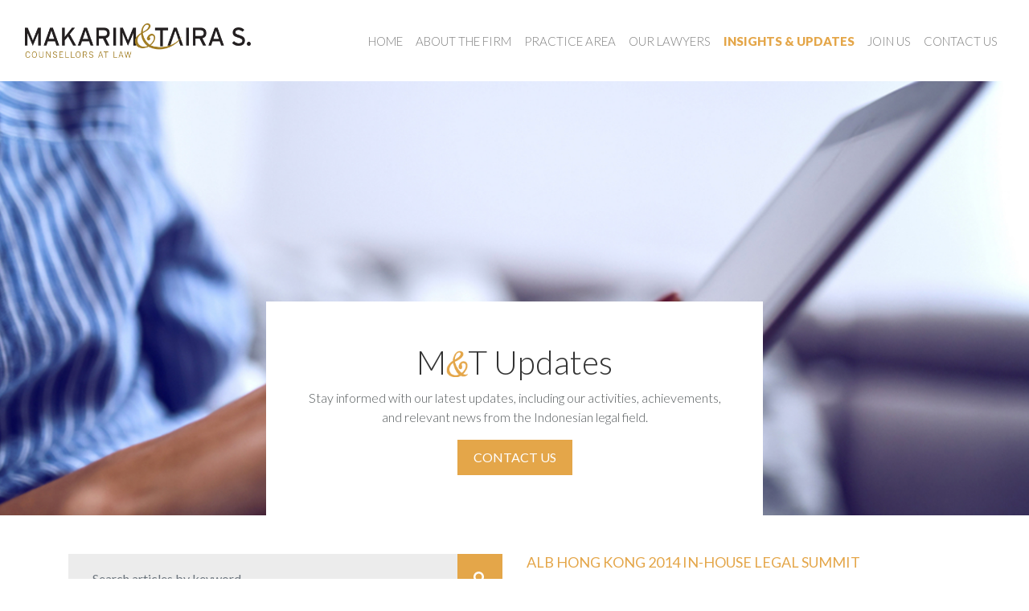

--- FILE ---
content_type: text/html; charset=UTF-8
request_url: https://www.makarim.com/news/press?page=56
body_size: 7773
content:
<!doctype html>
<html lang="en">
<head>
    <meta charset="utf-8">
    <meta name="viewport" content="width=device-width, initial-scale=1, shrink-to-fit=no">
    <meta name="description" content="">
    <meta name="author" content="">
    <meta name="csrf-token" content="GIBQuB5EpaVVbfsh1meVec1B5VuFAwGm80Ow89O5">
    <link rel="icon" href="https://www.makarim.com/favicon.ico">
    
    <meta name="title" content="Makarim & Taira S:">
    <meta name="description" content="Makarim & Taira's Law and firm">
    <meta name="keyword" content="">
    <meta name="google-site-verification" content="KAxoJoMtQzVZ646NNShUx7qa5yz-r0UhceeNUFdVCjY" />

    <title>Makarim &amp; Taira S</title>
    
    <link rel="canonical" href="https://getbootstrap.com/docs/4.0/examples/starter-template/">
    <link rel="stylesheet" href="https://cdnjs.cloudflare.com/ajax/libs/twitter-bootstrap/4.5.0/css/bootstrap.min.css" integrity="sha512-rO2SXEKBSICa/AfyhEK5ZqWFCOok1rcgPYfGOqtX35OyiraBg6Xa4NnBJwXgpIRoXeWjcAmcQniMhp22htDc6g==" crossorigin="anonymous" />
    <link rel="stylesheet" href="https://cdnjs.cloudflare.com/ajax/libs/font-awesome/5.14.0/css/all.min.css" integrity="sha512-1PKOgIY59xJ8Co8+NE6FZ+LOAZKjy+KY8iq0G4B3CyeY6wYHN3yt9PW0XpSriVlkMXe40PTKnXrLnZ9+fkDaog==" crossorigin="anonymous" />
    <link rel="stylesheet" href="https://cdnjs.cloudflare.com/ajax/libs/Swiper/5.4.5/css/swiper.min.css" integrity="sha512-uCQmAoax6aJTxC03VlH0uCEtE0iLi83TW1Qh6VezEZ5Y17rTrIE+8irz4H4ehM7Fbfbm8rb30OkxVkuwhXxrRg==" crossorigin="anonymous" />
    
    <link rel="stylesheet" href="https://www.makarim.com/assets/css/style.min.css" />
    
    <!-- kalau mau ilangin popup
  
kalau mau ilangin popup -->

    <script src="https://www.drewnetworkasia.com/dist/touchpoint.min.js" async></script>
    
    <!-- Global site tag (gtag.js) - Google Analytics -->
    <script async src="https://www.googletagmanager.com/gtag/js?id=UA-41089465-1"></script>
    <script>
    window.dataLayer = window.dataLayer || [];
    function gtag(){dataLayer.push(arguments);}
    gtag('js', new Date());

    gtag('config', 'UA-41089465-1');
    </script>  <!-- /footer -->
</head>

<body>


    <nav class="navbar navbar-light navbar-expand-lg">
    <div class="container-fluid pt-3 pb-3">
        
        <a class="navbar-brand" href="https://www.makarim.com"><img src="/img/17adc96a-fe44-4eca-85a7-3c51eea71948/makarim-logo.png?fm=jpg&amp;q=80&amp;fit=max&amp;crop=1020%2C156%2C0%2C0" alt="Makarim"></a>
        <button class="navbar-toggler" type="button" data-toggle="collapse" data-target="#navbar-default" aria-controls="navbar-default" aria-expanded="false" aria-label="Toggle navigation">
            <span class="navbar-toggler-icon"></span>
        </button>
        
        <div class="collapse navbar-collapse" id="navbar-default">
            <ul class="navbar-nav ml-auto">
                <li class="nav-item ">
                    <a class="nav-link" href="https://www.makarim.com">Home</a>
                </li>
                <li class="nav-item  dropdown">
                    <a class="nav-link dropdown-toggle" href="#" id="dropdown01" data-toggle="dropdown" aria-haspopup="true" aria-expanded="false">About the Firm</a>
                    <div class="dropdown-menu" aria-labelledby="dropdown01">
                        <a class="dropdown-item" href="https://www.makarim.com/profile">Our Story</a>
                        <a class="dropdown-item" href="https://www.makarim.com/csr">Our Social Work</a>
                        <a class="dropdown-item" href="https://www.makarim.com/life-at-mt">Life at M&amp;T</a>
                    </div>
                </li>
                <li class="nav-item ">
                    <a class="nav-link" href="https://www.makarim.com/practice-areas">Practice Area</a>
                </li>
                <li class="nav-item ">
                    <a class="nav-link" href="https://www.makarim.com/lawyers">Our Lawyers</a>
                </li>
                <li class="nav-item active dropdown">
                    <a class="nav-link dropdown-toggle" href="#" id="dropdown01" data-toggle="dropdown" aria-haspopup="true" aria-expanded="false">Insights &amp; Updates</a>
                    <div class="dropdown-menu" aria-labelledby="dropdown01">
                        <a class="dropdown-item" href="https://www.makarim.com/news/publication">Our Publications</a>
                        <a class="dropdown-item" href="https://www.makarim.com/news/press">M&amp;T Updates</a>
                    </div>
                </li>
                <li class="nav-item ">
                    <a class="nav-link" href="https://www.makarim.com/careers">Join Us</a>
                </li>
                <li class="nav-item ">
                    <a class="nav-link" href="https://www.makarim.com/contact-us">Contact Us</a>
                </li>
            </ul>
        </div>
    </div>
</nav>
    
    <main role="main">
        
        
        
<section class="hero-banner__carousel">
    <div class="hero-banner__carousel-item" style="background-image: url(/img/82ff0fb6-4115-430f-ba75-4bb3732d1f12/ourpublication-header.jpg?fm=jpg&amp;q=80&amp;fit=max&amp;crop=2879%2C1112%2C0%2C0)">
    <div class="container-lg h-100">
                    <div class="d-flex justify-content-center h-100">
                    <img src="/img/82ff0fb6-4115-430f-ba75-4bb3732d1f12/ourpublication-header.jpg?fm=jpg&amp;q=80&amp;fit=max&amp;crop=2879%2C1112%2C0%2C0" class="d-block d-md-none img-fluid">
            <div class="col-md-7 d-flex flex-column-reverse">
                <div class="hero-banner__content-box text-center">
                    <h3>M<span class="dan">&</span>T Updates</h3>
                    <p>Stay informed with our latest updates, including our activities, achievements, and relevant news from the Indonesian legal field.</p>
                                            <a href="/contact-us"
                            class="btn btn-gold btn-flat">CONTACT US</a>
                                    </div>
            </div>
        </div>
    </div>
    
</div>
</section>

<section class="news py-5">
    <div class="container-lg">
        <div class="row">

            <div class="col-md-6">
                <div class="news-tool">
    <form method="GET" action="https://www.makarim.com/news/press" accept-charset="UTF-8">
        <div class="input-group news-tool__search mb-4">
            <input name="q" type="text" class="form-control" placeholder="Search articles by keyword" aria-label="Example text with button addon" aria-describedby="button-addon1" value="">
            <div class="input-group-append">
                <button class="btn" type="submit" id="button-addon2"><i class="fas fa-search"></i></button>
            </div>
        </div>

        <div class="news-tool-card mb-4">
            <div class="news-tool-card__head">
                <h3>FILTER</h3>
            </div>
            <div class="news-tool-card__body">
                <div class="row">
                                        <div class="col-6">
                        <div>
    <input class="styled-checkbox" id="practice-5" type="checkbox" name="p[]" value="5" >
    <label for="practice-5">Banking &amp; Finance</label>
</div>                    </div>
                                        <div class="col-6">
                        <div>
    <input class="styled-checkbox" id="practice-6" type="checkbox" name="p[]" value="6" >
    <label for="practice-6">Capital Markets</label>
</div>                    </div>
                                        <div class="col-6">
                        <div>
    <input class="styled-checkbox" id="practice-7" type="checkbox" name="p[]" value="7" >
    <label for="practice-7">Antitrust &amp; Competition</label>
</div>                    </div>
                                        <div class="col-6">
                        <div>
    <input class="styled-checkbox" id="practice-8" type="checkbox" name="p[]" value="8" >
    <label for="practice-8">Construction</label>
</div>                    </div>
                                        <div class="col-6">
                        <div>
    <input class="styled-checkbox" id="practice-9" type="checkbox" name="p[]" value="9" >
    <label for="practice-9">Employment</label>
</div>                    </div>
                                        <div class="col-6">
                        <div>
    <input class="styled-checkbox" id="practice-10" type="checkbox" name="p[]" value="10" >
    <label for="practice-10">Foreign Investment, General Corporate Practice</label>
</div>                    </div>
                                        <div class="col-6">
                        <div>
    <input class="styled-checkbox" id="practice-11" type="checkbox" name="p[]" value="11" >
    <label for="practice-11">Franchising &amp; Licensing</label>
</div>                    </div>
                                        <div class="col-6">
                        <div>
    <input class="styled-checkbox" id="practice-14" type="checkbox" name="p[]" value="14" >
    <label for="practice-14">Insolvency &amp; Restructuring</label>
</div>                    </div>
                                        <div class="col-6">
                        <div>
    <input class="styled-checkbox" id="practice-15" type="checkbox" name="p[]" value="15" >
    <label for="practice-15">Litigation, Arbitration &amp; Dispute Resolution</label>
</div>                    </div>
                                        <div class="col-6">
                        <div>
    <input class="styled-checkbox" id="practice-17" type="checkbox" name="p[]" value="17" >
    <label for="practice-17">Mergers &amp; Acquisitions</label>
</div>                    </div>
                                        <div class="col-6">
                        <div>
    <input class="styled-checkbox" id="practice-18" type="checkbox" name="p[]" value="18" >
    <label for="practice-18">Projects &amp; Energy</label>
</div>                    </div>
                                        <div class="col-6">
                        <div>
    <input class="styled-checkbox" id="practice-19" type="checkbox" name="p[]" value="19" >
    <label for="practice-19">Real Estate</label>
</div>                    </div>
                                        <div class="col-6">
                        <div>
    <input class="styled-checkbox" id="practice-21" type="checkbox" name="p[]" value="21" >
    <label for="practice-21">Intellectual Property Rights</label>
</div>                    </div>
                                    </div>
            </div>
        </div>

                <div class="news-tool-card mb-4">
            <div class="news-tool-card__head">
                <h3>TAGS</h3>
            </div>
            <div class="news-tool-card__body">
                                    <div class="tag-item">
    <input class="tag-button" id="tag-indonesia" type="checkbox" name="t[]" value="indonesia" >
    <label for="tag-indonesia">Indonesia</label>
</div>                                    <div class="tag-item">
    <input class="tag-button" id="tag-constitutional-court" type="checkbox" name="t[]" value="constitutional-court" >
    <label for="tag-constitutional-court">Constitutional Court</label>
</div>                                    <div class="tag-item">
    <input class="tag-button" id="tag-personal-data-protection" type="checkbox" name="t[]" value="personal-data-protection" >
    <label for="tag-personal-data-protection">Personal Data Protection</label>
</div>                                    <div class="tag-item">
    <input class="tag-button" id="tag-cybersecurity" type="checkbox" name="t[]" value="cybersecurity" >
    <label for="tag-cybersecurity">Cybersecurity</label>
</div>                                    <div class="tag-item">
    <input class="tag-button" id="tag-ojk" type="checkbox" name="t[]" value="ojk" >
    <label for="tag-ojk">OJK</label>
</div>                                    <div class="tag-item">
    <input class="tag-button" id="tag-data" type="checkbox" name="t[]" value="data" >
    <label for="tag-data">Data</label>
</div>                                    <div class="tag-item">
    <input class="tag-button" id="tag-new-partner" type="checkbox" name="t[]" value="new-partner" >
    <label for="tag-new-partner">New Partner</label>
</div>                                    <div class="tag-item">
    <input class="tag-button" id="tag-gaming-industry" type="checkbox" name="t[]" value="gaming-industry" >
    <label for="tag-gaming-industry">Gaming Industry</label>
</div>                                    <div class="tag-item">
    <input class="tag-button" id="tag-new-ojk-regulation" type="checkbox" name="t[]" value="new-ojk-regulation" >
    <label for="tag-new-ojk-regulation">New OJK Regulation</label>
</div>                                    <div class="tag-item">
    <input class="tag-button" id="tag-franchise" type="checkbox" name="t[]" value="franchise" >
    <label for="tag-franchise">Franchise</label>
</div>                                    <div class="tag-item">
    <input class="tag-button" id="tag-ai" type="checkbox" name="t[]" value="ai" >
    <label for="tag-ai">AI</label>
</div>                                    <div class="tag-item">
    <input class="tag-button" id="tag-awards" type="checkbox" name="t[]" value="awards" >
    <label for="tag-awards">Awards</label>
</div>                                    <div class="tag-item">
    <input class="tag-button" id="tag-gambling" type="checkbox" name="t[]" value="gambling" >
    <label for="tag-gambling">Gambling</label>
</div>                                    <div class="tag-item">
    <input class="tag-button" id="tag-arbitration" type="checkbox" name="t[]" value="arbitration" >
    <label for="tag-arbitration">Arbitration</label>
</div>                                    <div class="tag-item">
    <input class="tag-button" id="tag-compliance" type="checkbox" name="t[]" value="compliance" >
    <label for="tag-compliance">Compliance</label>
</div>                                    <div class="tag-item">
    <input class="tag-button" id="tag-pdp" type="checkbox" name="t[]" value="pdp" >
    <label for="tag-pdp">PDP</label>
</div>                                    <div class="tag-item">
    <input class="tag-button" id="tag-data-breach" type="checkbox" name="t[]" value="data-breach" >
    <label for="tag-data-breach">Data Breach</label>
</div>                                    <div class="tag-item">
    <input class="tag-button" id="tag-data-protection" type="checkbox" name="t[]" value="data-protection" >
    <label for="tag-data-protection">Data Protection</label>
</div>                                    <div class="tag-item">
    <input class="tag-button" id="tag-protection" type="checkbox" name="t[]" value="protection" >
    <label for="tag-protection">Protection</label>
</div>                                    <div class="tag-item">
    <input class="tag-button" id="tag-fines" type="checkbox" name="t[]" value="fines" >
    <label for="tag-fines">Fines</label>
</div>                                    <div class="tag-item">
    <input class="tag-button" id="tag-pdp-law" type="checkbox" name="t[]" value="pdp-law" >
    <label for="tag-pdp-law">PDP Law</label>
</div>                                    <div class="tag-item">
    <input class="tag-button" id="tag-reagan-roy" type="checkbox" name="t[]" value="reagan-roy" >
    <label for="tag-reagan-roy">Reagan Roy</label>
</div>                                    <div class="tag-item">
    <input class="tag-button" id="tag-gaming" type="checkbox" name="t[]" value="gaming" >
    <label for="tag-gaming">Gaming</label>
</div>                                    <div class="tag-item">
    <input class="tag-button" id="tag-indonesia-new-regulation" type="checkbox" name="t[]" value="indonesia-new-regulation" >
    <label for="tag-indonesia-new-regulation">Indonesia New Regulation</label>
</div>                                    <div class="tag-item">
    <input class="tag-button" id="tag-gaming-industry-profits" type="checkbox" name="t[]" value="gaming-industry-profits" >
    <label for="tag-gaming-industry-profits">Gaming Industry Profits</label>
</div>                                    <div class="tag-item">
    <input class="tag-button" id="tag-supreme-court" type="checkbox" name="t[]" value="supreme-court" >
    <label for="tag-supreme-court">Supreme Court</label>
</div>                                    <div class="tag-item">
    <input class="tag-button" id="tag-insolvency" type="checkbox" name="t[]" value="insolvency" >
    <label for="tag-insolvency">Insolvency</label>
</div>                                    <div class="tag-item">
    <input class="tag-button" id="tag-restructuring" type="checkbox" name="t[]" value="restructuring" >
    <label for="tag-restructuring">Restructuring</label>
</div>                                    <div class="tag-item">
    <input class="tag-button" id="tag-bankruptcy" type="checkbox" name="t[]" value="bankruptcy" >
    <label for="tag-bankruptcy">Bankruptcy</label>
</div>                                    <div class="tag-item">
    <input class="tag-button" id="tag-digital-financial-innovation" type="checkbox" name="t[]" value="digital-financial-innovation" >
    <label for="tag-digital-financial-innovation">Digital Financial Innovation</label>
</div>                                    <div class="tag-item">
    <input class="tag-button" id="tag-regulatory-sandbox" type="checkbox" name="t[]" value="regulatory-sandbox" >
    <label for="tag-regulatory-sandbox">Regulatory Sandbox</label>
</div>                                    <div class="tag-item">
    <input class="tag-button" id="tag-agency" type="checkbox" name="t[]" value="agency" >
    <label for="tag-agency">Agency</label>
</div>                                    <div class="tag-item">
    <input class="tag-button" id="tag-otoritas-jasa-keuangan" type="checkbox" name="t[]" value="otoritas-jasa-keuangan" >
    <label for="tag-otoritas-jasa-keuangan">Otoritas Jasa Keuangan</label>
</div>                                    <div class="tag-item">
    <input class="tag-button" id="tag-share-pledge" type="checkbox" name="t[]" value="share-pledge" >
    <label for="tag-share-pledge">Share Pledge</label>
</div>                                    <div class="tag-item">
    <input class="tag-button" id="tag-public-companies" type="checkbox" name="t[]" value="public-companies" >
    <label for="tag-public-companies">Public Companies</label>
</div>                                    <div class="tag-item">
    <input class="tag-button" id="tag-reporting-of-share-pledge-activities" type="checkbox" name="t[]" value="reporting-of-share-pledge-activities" >
    <label for="tag-reporting-of-share-pledge-activities">Reporting of Share Pledge Activities</label>
</div>                                    <div class="tag-item">
    <input class="tag-button" id="tag-regulation" type="checkbox" name="t[]" value="regulation" >
    <label for="tag-regulation">Regulation</label>
</div>                                    <div class="tag-item">
    <input class="tag-button" id="tag-carbon-capture" type="checkbox" name="t[]" value="carbon-capture" >
    <label for="tag-carbon-capture">Carbon Capture</label>
</div>                                    <div class="tag-item">
    <input class="tag-button" id="tag-storage" type="checkbox" name="t[]" value="storage" >
    <label for="tag-storage">Storage</label>
</div>                                    <div class="tag-item">
    <input class="tag-button" id="tag-electricity-infrastructure" type="checkbox" name="t[]" value="electricity-infrastructure" >
    <label for="tag-electricity-infrastructure">Electricity Infrastructure</label>
</div>                                    <div class="tag-item">
    <input class="tag-button" id="tag-local-content" type="checkbox" name="t[]" value="local-content" >
    <label for="tag-local-content">Local Content</label>
</div>                                    <div class="tag-item">
    <input class="tag-button" id="tag-enforcement" type="checkbox" name="t[]" value="enforcement" >
    <label for="tag-enforcement">Enforcement</label>
</div>                                    <div class="tag-item">
    <input class="tag-button" id="tag-foreign-judgement" type="checkbox" name="t[]" value="foreign-judgement" >
    <label for="tag-foreign-judgement">Foreign Judgement</label>
</div>                                    <div class="tag-item">
    <input class="tag-button" id="tag-copyright" type="checkbox" name="t[]" value="copyright" >
    <label for="tag-copyright">Copyright</label>
</div>                                    <div class="tag-item">
    <input class="tag-button" id="tag-medical-devices" type="checkbox" name="t[]" value="medical-devices" >
    <label for="tag-medical-devices">Medical Devices</label>
</div>                                    <div class="tag-item">
    <input class="tag-button" id="tag-pharmaceutical" type="checkbox" name="t[]" value="pharmaceutical" >
    <label for="tag-pharmaceutical">Pharmaceutical</label>
</div>                                    <div class="tag-item">
    <input class="tag-button" id="tag-maternal" type="checkbox" name="t[]" value="maternal" >
    <label for="tag-maternal">Maternal</label>
</div>                                    <div class="tag-item">
    <input class="tag-button" id="tag-child-welfare-law" type="checkbox" name="t[]" value="child-welfare-law" >
    <label for="tag-child-welfare-law">Child Welfare Law</label>
</div>                                    <div class="tag-item">
    <input class="tag-button" id="tag-empowering" type="checkbox" name="t[]" value="empowering" >
    <label for="tag-empowering">Empowering</label>
</div>                                    <div class="tag-item">
    <input class="tag-button" id="tag-working-mothers-and-fathers" type="checkbox" name="t[]" value="working-mothers-and-fathers" >
    <label for="tag-working-mothers-and-fathers">Working Mothers and Fathers</label>
</div>                                    <div class="tag-item">
    <input class="tag-button" id="tag-indonesian-folklore" type="checkbox" name="t[]" value="indonesian-folklore" >
    <label for="tag-indonesian-folklore">Indonesian Folklore</label>
</div>                                    <div class="tag-item">
    <input class="tag-button" id="tag-moving-pictures" type="checkbox" name="t[]" value="moving-pictures" >
    <label for="tag-moving-pictures">Moving Pictures</label>
</div>                                    <div class="tag-item">
    <input class="tag-button" id="tag-brand" type="checkbox" name="t[]" value="brand" >
    <label for="tag-brand">Brand</label>
</div>                                    <div class="tag-item">
    <input class="tag-button" id="tag-another-country" type="checkbox" name="t[]" value="another-country" >
    <label for="tag-another-country">Another Country</label>
</div>                                    <div class="tag-item">
    <input class="tag-button" id="tag-well-known" type="checkbox" name="t[]" value="well-known" >
    <label for="tag-well-known">Well known</label>
</div>                                    <div class="tag-item">
    <input class="tag-button" id="tag-data-use" type="checkbox" name="t[]" value="data-use" >
    <label for="tag-data-use">Data Use</label>
</div>                                    <div class="tag-item">
    <input class="tag-button" id="tag-asia-and-beyond" type="checkbox" name="t[]" value="asia-and-beyond" >
    <label for="tag-asia-and-beyond">Asia and Beyond</label>
</div>                                    <div class="tag-item">
    <input class="tag-button" id="tag-rankings" type="checkbox" name="t[]" value="rankings" >
    <label for="tag-rankings">Rankings</label>
</div>                                    <div class="tag-item">
    <input class="tag-button" id="tag-wwl" type="checkbox" name="t[]" value="wwl" >
    <label for="tag-wwl">WWL</label>
</div>                                    <div class="tag-item">
    <input class="tag-button" id="tag-offshore-loans" type="checkbox" name="t[]" value="offshore-loans" >
    <label for="tag-offshore-loans">Offshore Loans</label>
</div>                                    <div class="tag-item">
    <input class="tag-button" id="tag-indonesian-banks" type="checkbox" name="t[]" value="indonesian-banks" >
    <label for="tag-indonesian-banks">Indonesian Banks</label>
</div>                                    <div class="tag-item">
    <input class="tag-button" id="tag-banks" type="checkbox" name="t[]" value="banks" >
    <label for="tag-banks">Banks</label>
</div>                                    <div class="tag-item">
    <input class="tag-button" id="tag-environment" type="checkbox" name="t[]" value="environment" >
    <label for="tag-environment">Environment</label>
</div>                                    <div class="tag-item">
    <input class="tag-button" id="tag-non-compliance" type="checkbox" name="t[]" value="non-compliance" >
    <label for="tag-non-compliance">Non-Compliance</label>
</div>                                    <div class="tag-item">
    <input class="tag-button" id="tag-national-leadership-sucession" type="checkbox" name="t[]" value="national-leadership-sucession" >
    <label for="tag-national-leadership-sucession">National Leadership Sucession</label>
</div>                                    <div class="tag-item">
    <input class="tag-button" id="tag-iflr1000" type="checkbox" name="t[]" value="iflr1000" >
    <label for="tag-iflr1000">IFLR1000</label>
</div>                                    <div class="tag-item">
    <input class="tag-button" id="tag-rudy-sitorus" type="checkbox" name="t[]" value="rudy-sitorus" >
    <label for="tag-rudy-sitorus">Rudy Sitorus</label>
</div>                                    <div class="tag-item">
    <input class="tag-button" id="tag-competition-law" type="checkbox" name="t[]" value="competition-law" >
    <label for="tag-competition-law">Competition Law</label>
</div>                                    <div class="tag-item">
    <input class="tag-button" id="tag-legal-audits" type="checkbox" name="t[]" value="legal-audits" >
    <label for="tag-legal-audits">Legal Audits</label>
</div>                                    <div class="tag-item">
    <input class="tag-button" id="tag-mandatory-annual-legal-audits" type="checkbox" name="t[]" value="mandatory-annual-legal-audits" >
    <label for="tag-mandatory-annual-legal-audits">Mandatory Annual Legal Audits</label>
</div>                                    <div class="tag-item">
    <input class="tag-button" id="tag-patent" type="checkbox" name="t[]" value="patent" >
    <label for="tag-patent">Patent</label>
</div>                                    <div class="tag-item">
    <input class="tag-button" id="tag-new-amendments" type="checkbox" name="t[]" value="new-amendments" >
    <label for="tag-new-amendments">New Amendments</label>
</div>                                    <div class="tag-item">
    <input class="tag-button" id="tag-new-regulation" type="checkbox" name="t[]" value="new-regulation" >
    <label for="tag-new-regulation">New Regulation</label>
</div>                                    <div class="tag-item">
    <input class="tag-button" id="tag-manpower-law" type="checkbox" name="t[]" value="manpower-law" >
    <label for="tag-manpower-law">Manpower Law</label>
</div>                                    <div class="tag-item">
    <input class="tag-button" id="tag-manpower" type="checkbox" name="t[]" value="manpower" >
    <label for="tag-manpower">Manpower</label>
</div>                                    <div class="tag-item">
    <input class="tag-button" id="tag-entertainment" type="checkbox" name="t[]" value="entertainment" >
    <label for="tag-entertainment">Entertainment</label>
</div>                                    <div class="tag-item">
    <input class="tag-button" id="tag-tax" type="checkbox" name="t[]" value="tax" >
    <label for="tag-tax">Tax</label>
</div>                                    <div class="tag-item">
    <input class="tag-button" id="tag-new-vat" type="checkbox" name="t[]" value="new-vat" >
    <label for="tag-new-vat">New VAT</label>
</div>                                    <div class="tag-item">
    <input class="tag-button" id="tag-12" type="checkbox" name="t[]" value="12" >
    <label for="tag-12">12%</label>
</div>                                    <div class="tag-item">
    <input class="tag-button" id="tag-credit-scoring" type="checkbox" name="t[]" value="credit-scoring" >
    <label for="tag-credit-scoring">Credit Scoring</label>
</div>                                    <div class="tag-item">
    <input class="tag-button" id="tag-danantara" type="checkbox" name="t[]" value="danantara" >
    <label for="tag-danantara">DANANTARA</label>
</div>                                    <div class="tag-item">
    <input class="tag-button" id="tag-sovereign-wealth" type="checkbox" name="t[]" value="sovereign-wealth" >
    <label for="tag-sovereign-wealth">Sovereign Wealth</label>
</div>                                    <div class="tag-item">
    <input class="tag-button" id="tag-state-owned-enterprises" type="checkbox" name="t[]" value="state-owned-enterprises" >
    <label for="tag-state-owned-enterprises">State-Owned Enterprises</label>
</div>                                    <div class="tag-item">
    <input class="tag-button" id="tag-ojk-regulation" type="checkbox" name="t[]" value="ojk-regulation" >
    <label for="tag-ojk-regulation">OJK Regulation</label>
</div>                                    <div class="tag-item">
    <input class="tag-button" id="tag-financing-company" type="checkbox" name="t[]" value="financing-company" >
    <label for="tag-financing-company">Financing Company</label>
</div>                                    <div class="tag-item">
    <input class="tag-button" id="tag-natural-resources" type="checkbox" name="t[]" value="natural-resources" >
    <label for="tag-natural-resources">Natural Resources</label>
</div>                                    <div class="tag-item">
    <input class="tag-button" id="tag-exporters" type="checkbox" name="t[]" value="exporters" >
    <label for="tag-exporters">Exporters</label>
</div>                                    <div class="tag-item">
    <input class="tag-button" id="tag-bani" type="checkbox" name="t[]" value="bani" >
    <label for="tag-bani">BANI</label>
</div>                                    <div class="tag-item">
    <input class="tag-button" id="tag-arbitration-proceedings" type="checkbox" name="t[]" value="arbitration-proceedings" >
    <label for="tag-arbitration-proceedings">Arbitration Proceedings</label>
</div>                                    <div class="tag-item">
    <input class="tag-button" id="tag-land-risks" type="checkbox" name="t[]" value="land-risks" >
    <label for="tag-land-risks">Land Risks</label>
</div>                                    <div class="tag-item">
    <input class="tag-button" id="tag-land" type="checkbox" name="t[]" value="land" >
    <label for="tag-land">Land</label>
</div>                                    <div class="tag-item">
    <input class="tag-button" id="tag-legal500" type="checkbox" name="t[]" value="legal500" >
    <label for="tag-legal500">Legal500</label>
</div>                                    <div class="tag-item">
    <input class="tag-button" id="tag-asia-pacific" type="checkbox" name="t[]" value="asia-pacific" >
    <label for="tag-asia-pacific">Asia Pacific</label>
</div>                                    <div class="tag-item">
    <input class="tag-button" id="tag-gong-xi-fa-cai" type="checkbox" name="t[]" value="gong-xi-fa-cai" >
    <label for="tag-gong-xi-fa-cai">Gong Xi Fa Cai</label>
</div>                                    <div class="tag-item">
    <input class="tag-button" id="tag-fintech" type="checkbox" name="t[]" value="fintech" >
    <label for="tag-fintech">Fintech</label>
</div>                                    <div class="tag-item">
    <input class="tag-button" id="tag-rising-stars" type="checkbox" name="t[]" value="rising-stars" >
    <label for="tag-rising-stars">Rising Stars</label>
</div>                                    <div class="tag-item">
    <input class="tag-button" id="tag-alb" type="checkbox" name="t[]" value="alb" >
    <label for="tag-alb">ALB</label>
</div>                                    <div class="tag-item">
    <input class="tag-button" id="tag-siac" type="checkbox" name="t[]" value="siac" >
    <label for="tag-siac">SIAC</label>
</div>                                    <div class="tag-item">
    <input class="tag-button" id="tag-siac-rules" type="checkbox" name="t[]" value="siac-rules" >
    <label for="tag-siac-rules">SIAC Rules</label>
</div>                                    <div class="tag-item">
    <input class="tag-button" id="tag-students-visit" type="checkbox" name="t[]" value="students-visit" >
    <label for="tag-students-visit">Students Visit</label>
</div>                                    <div class="tag-item">
    <input class="tag-button" id="tag-law-firm-visit" type="checkbox" name="t[]" value="law-firm-visit" >
    <label for="tag-law-firm-visit">Law Firm Visit</label>
</div>                                    <div class="tag-item">
    <input class="tag-button" id="tag-legal-career" type="checkbox" name="t[]" value="legal-career" >
    <label for="tag-legal-career">Legal Career</label>
</div>                                    <div class="tag-item">
    <input class="tag-button" id="tag-chambers-global-practice-guides" type="checkbox" name="t[]" value="chambers-global-practice-guides" >
    <label for="tag-chambers-global-practice-guides">Chambers Global Practice Guides</label>
</div>                                    <div class="tag-item">
    <input class="tag-button" id="tag-banking-finance-2024" type="checkbox" name="t[]" value="banking-finance-2024" >
    <label for="tag-banking-finance-2024">Banking &amp; Finance 2024</label>
</div>                                    <div class="tag-item">
    <input class="tag-button" id="tag-hukumonline" type="checkbox" name="t[]" value="hukumonline" >
    <label for="tag-hukumonline">Hukumonline</label>
</div>                                    <div class="tag-item">
    <input class="tag-button" id="tag-200-club" type="checkbox" name="t[]" value="200-club" >
    <label for="tag-200-club">200 Club</label>
</div>                                    <div class="tag-item">
    <input class="tag-button" id="tag-aba-conference" type="checkbox" name="t[]" value="aba-conference" >
    <label for="tag-aba-conference">ABA Conference</label>
</div>                                    <div class="tag-item">
    <input class="tag-button" id="tag-chambers-asia-pacific" type="checkbox" name="t[]" value="chambers-asia-pacific" >
    <label for="tag-chambers-asia-pacific">Chambers Asia Pacific</label>
</div>                                    <div class="tag-item">
    <input class="tag-button" id="tag-domestic-law-firm-of-the-year" type="checkbox" name="t[]" value="domestic-law-firm-of-the-year" >
    <label for="tag-domestic-law-firm-of-the-year">Domestic Law Firm of the Year</label>
</div>                                    <div class="tag-item">
    <input class="tag-button" id="tag-down-syndrome-day" type="checkbox" name="t[]" value="down-syndrome-day" >
    <label for="tag-down-syndrome-day">Down Syndrome Day</label>
</div>                                    <div class="tag-item">
    <input class="tag-button" id="tag-cartels" type="checkbox" name="t[]" value="cartels" >
    <label for="tag-cartels">Cartels</label>
</div>                                    <div class="tag-item">
    <input class="tag-button" id="tag-beneficial-owner" type="checkbox" name="t[]" value="beneficial-owner" >
    <label for="tag-beneficial-owner">Beneficial Owner</label>
</div>                                    <div class="tag-item">
    <input class="tag-button" id="tag-foreign-workers" type="checkbox" name="t[]" value="foreign-workers" >
    <label for="tag-foreign-workers">Foreign Workers</label>
</div>                                    <div class="tag-item">
    <input class="tag-button" id="tag-police-report-certificate" type="checkbox" name="t[]" value="police-report-certificate" >
    <label for="tag-police-report-certificate">Police Report Certificate</label>
</div>                                    <div class="tag-item">
    <input class="tag-button" id="tag-stm" type="checkbox" name="t[]" value="stm" >
    <label for="tag-stm">STM</label>
</div>                                    <div class="tag-item">
    <input class="tag-button" id="tag-employers" type="checkbox" name="t[]" value="employers" >
    <label for="tag-employers">Employers</label>
</div>                                    <div class="tag-item">
    <input class="tag-button" id="tag-withholding-workers" type="checkbox" name="t[]" value="withholding-workers" >
    <label for="tag-withholding-workers">Withholding Workers</label>
</div>                                    <div class="tag-item">
    <input class="tag-button" id="tag-police-regulation" type="checkbox" name="t[]" value="police-regulation" >
    <label for="tag-police-regulation">Police Regulation</label>
</div>                                    <div class="tag-item">
    <input class="tag-button" id="tag-foreign-nationals" type="checkbox" name="t[]" value="foreign-nationals" >
    <label for="tag-foreign-nationals">Foreign Nationals</label>
</div>                                    <div class="tag-item">
    <input class="tag-button" id="tag-mandatory-clearance" type="checkbox" name="t[]" value="mandatory-clearance" >
    <label for="tag-mandatory-clearance">Mandatory Clearance</label>
</div>                                    <div class="tag-item">
    <input class="tag-button" id="tag-antitrust" type="checkbox" name="t[]" value="antitrust" >
    <label for="tag-antitrust">Antitrust</label>
</div>                                    <div class="tag-item">
    <input class="tag-button" id="tag-competition" type="checkbox" name="t[]" value="competition" >
    <label for="tag-competition">competition</label>
</div>                                    <div class="tag-item">
    <input class="tag-button" id="tag-fine" type="checkbox" name="t[]" value="fine" >
    <label for="tag-fine">fine</label>
</div>                                    <div class="tag-item">
    <input class="tag-button" id="tag-eelctronic-system" type="checkbox" name="t[]" value="eelctronic-system" >
    <label for="tag-eelctronic-system">Eelctronic System</label>
</div>                                    <div class="tag-item">
    <input class="tag-button" id="tag-dna-symposium" type="checkbox" name="t[]" value="dna-symposium" >
    <label for="tag-dna-symposium">DNA Symposium</label>
</div>                                    <div class="tag-item">
    <input class="tag-button" id="tag-itsk-regulation" type="checkbox" name="t[]" value="itsk-regulation" >
    <label for="tag-itsk-regulation">ITSK Regulation</label>
</div>                                    <div class="tag-item">
    <input class="tag-button" id="tag-employment" type="checkbox" name="t[]" value="employment" >
    <label for="tag-employment">Employment</label>
</div>                                    <div class="tag-item">
    <input class="tag-button" id="tag-termination" type="checkbox" name="t[]" value="termination" >
    <label for="tag-termination">Termination</label>
</div>                                    <div class="tag-item">
    <input class="tag-button" id="tag-bullion-bank" type="checkbox" name="t[]" value="bullion-bank" >
    <label for="tag-bullion-bank">Bullion Bank</label>
</div>                                    <div class="tag-item">
    <input class="tag-button" id="tag-licensing-regime" type="checkbox" name="t[]" value="licensing-regime" >
    <label for="tag-licensing-regime">Licensing Regime</label>
</div>                                    <div class="tag-item">
    <input class="tag-button" id="tag-investment" type="checkbox" name="t[]" value="investment" >
    <label for="tag-investment">Investment</label>
</div>                                    <div class="tag-item">
    <input class="tag-button" id="tag-industry" type="checkbox" name="t[]" value="industry" >
    <label for="tag-industry">Industry</label>
</div>                                    <div class="tag-item">
    <input class="tag-button" id="tag-general-corporate" type="checkbox" name="t[]" value="general-corporate" >
    <label for="tag-general-corporate">General Corporate</label>
</div>                                    <div class="tag-item">
    <input class="tag-button" id="tag-indonesias-investment-coordinating-board-bkpm" type="checkbox" name="t[]" value="indonesias-investment-coordinating-board-bkpm" >
    <label for="tag-indonesias-investment-coordinating-board-bkpm">Indonesia’s Investment Coordinating Board (BKPM)</label>
</div>                                    <div class="tag-item">
    <input class="tag-button" id="tag-company-registrations" type="checkbox" name="t[]" value="company-registrations" >
    <label for="tag-company-registrations">Company Registrations</label>
</div>                                    <div class="tag-item">
    <input class="tag-button" id="tag-corporate-crime" type="checkbox" name="t[]" value="corporate-crime" >
    <label for="tag-corporate-crime">Corporate Crime</label>
</div>                                    <div class="tag-item">
    <input class="tag-button" id="tag-criminal-code-regime" type="checkbox" name="t[]" value="criminal-code-regime" >
    <label for="tag-criminal-code-regime">Criminal Code Regime</label>
</div>                                    <div class="tag-item">
    <input class="tag-button" id="tag-game-rating-system" type="checkbox" name="t[]" value="game-rating-system" >
    <label for="tag-game-rating-system">Game Rating System</label>
</div>                                    <div class="tag-item">
    <input class="tag-button" id="tag-indonesia-gaming" type="checkbox" name="t[]" value="indonesia-gaming" >
    <label for="tag-indonesia-gaming">Indonesia Gaming</label>
</div>                                    <div class="tag-item">
    <input class="tag-button" id="tag-bkpm" type="checkbox" name="t[]" value="bkpm" >
    <label for="tag-bkpm">BKPM</label>
</div>                                <div class="clearfix"></div>
            </div>
        </div>
        
        <div class="news-tool-card mb-4">
            <div class="news-tool-card__head">
                <h3>YEARS</h3>
            </div>
            <div class="news-tool-card__body">
                                <div class="tag-item">
    <input class="tag-button" id="y-2025" type="checkbox" name="y[]" value="2025" >
    <label for="y-2025">2025</label>
</div>                                <div class="tag-item">
    <input class="tag-button" id="y-2024" type="checkbox" name="y[]" value="2024" >
    <label for="y-2024">2024</label>
</div>                                <div class="tag-item">
    <input class="tag-button" id="y-2023" type="checkbox" name="y[]" value="2023" >
    <label for="y-2023">2023</label>
</div>                                <div class="tag-item">
    <input class="tag-button" id="y-2022" type="checkbox" name="y[]" value="2022" >
    <label for="y-2022">2022</label>
</div>                                <div class="tag-item">
    <input class="tag-button" id="y-2021" type="checkbox" name="y[]" value="2021" >
    <label for="y-2021">2021</label>
</div>                                <div class="tag-item">
    <input class="tag-button" id="y-2020" type="checkbox" name="y[]" value="2020" >
    <label for="y-2020">2020</label>
</div>                                <div class="tag-item">
    <input class="tag-button" id="y-2019" type="checkbox" name="y[]" value="2019" >
    <label for="y-2019">2019</label>
</div>                                <div class="tag-item">
    <input class="tag-button" id="y-2018" type="checkbox" name="y[]" value="2018" >
    <label for="y-2018">2018</label>
</div>                                <div class="tag-item">
    <input class="tag-button" id="y-2017" type="checkbox" name="y[]" value="2017" >
    <label for="y-2017">2017</label>
</div>                                <div class="tag-item">
    <input class="tag-button" id="y-2016" type="checkbox" name="y[]" value="2016" >
    <label for="y-2016">2016</label>
</div>                                <div class="tag-item">
    <input class="tag-button" id="y-2015" type="checkbox" name="y[]" value="2015" >
    <label for="y-2015">2015</label>
</div>                                <div class="tag-item">
    <input class="tag-button" id="y-2014" type="checkbox" name="y[]" value="2014" >
    <label for="y-2014">2014</label>
</div>                                <div class="tag-item">
    <input class="tag-button" id="y-2013" type="checkbox" name="y[]" value="2013" >
    <label for="y-2013">2013</label>
</div>                                <div class="tag-item">
    <input class="tag-button" id="y-2012" type="checkbox" name="y[]" value="2012" >
    <label for="y-2012">2012</label>
</div>                                <div class="tag-item">
    <input class="tag-button" id="y-2011" type="checkbox" name="y[]" value="2011" >
    <label for="y-2011">2011</label>
</div>                                <div class="clearfix"></div>
            </div>
        </div>

    </form>
</div> <!-- /.news-tool -->            </div> <!-- /.news-tool -->

            <div class="col-md-6 news-list">

                                    <div class="quick-news-card mb-4">
        <a href="https://www.makarim.com/news/alb-hong-kong-2014-in-house-legal-summit"><h3 class="quick-news-card__title">ALB HONG KONG 2014 IN-HOUSE LEGAL SUMMIT</h3></a>
    <p class="quick-news-card__excerpt">M&amp;T together with other World Law Group members SyCip Salazar Hernandez &amp; Gatmaitan (Philippines) and Shearn Delamore &amp; Co. (Malaysia) participated in the ALB Hong Kong 2014 In-House Legal Summit on 12 September 2014.</p>
    <a href="https://www.makarim.com/news/alb-hong-kong-2014-in-house-legal-summit/pdf" class="float-left btn-brown btn-flat btn-sm"><i class="fas fa-download"></i> Download</a>
    <a href="https://www.makarim.com/news/alb-hong-kong-2014-in-house-legal-summit" class="float-right read-more-with-line">read more</a>
    <div class="clearfix"></div>
</div>                                    <div class="quick-news-card mb-4">
        <a href="https://www.makarim.com/news/franchise-and-license-expo-indonesia-2014-2"><h3 class="quick-news-card__title">FRANCHISE AND LICENSE EXPO INDONESIA 2014</h3></a>
    <p class="quick-news-card__excerpt">Maria Sagrado and Agung Darmawan spoke on Legal Aspects of Doing Business in Indonesia.</p>
    <a href="https://www.makarim.com/news/franchise-and-license-expo-indonesia-2014-2/pdf" class="float-left btn-brown btn-flat btn-sm"><i class="fas fa-download"></i> Download</a>
    <a href="https://www.makarim.com/news/franchise-and-license-expo-indonesia-2014-2" class="float-right read-more-with-line">read more</a>
    <div class="clearfix"></div>
</div>                                    <div class="quick-news-card mb-4">
        <a href="https://www.makarim.com/news/getting-the-deal-through-franchise-2014"><h3 class="quick-news-card__title">GETTING THE DEAL THROUGH - FRANCHISE 2014</h3></a>
    <p class="quick-news-card__excerpt">Galinar Kartakusuma and Reagan Teguh contributed to the Indonesian chapter in Getting the Deal Through – Franchise 2014.</p>
    <a href="https://www.makarim.com/news/getting-the-deal-through-franchise-2014/pdf" class="float-left btn-brown btn-flat btn-sm"><i class="fas fa-download"></i> Download</a>
    <a href="https://www.makarim.com/news/getting-the-deal-through-franchise-2014" class="float-right read-more-with-line">read more</a>
    <div class="clearfix"></div>
</div>                                    <div class="quick-news-card mb-4">
        <a href="https://www.makarim.com/news/mixed-use-development-conference"><h3 class="quick-news-card__title">MIXED-USE DEVELOPMENT CONFERENCE</h3></a>
    <p class="quick-news-card__excerpt">Rahayu Ningsih Hoed was one of the speakers at the Mixed-Use Development Conference in Jakarta.</p>
    <a href="https://www.makarim.com/news/mixed-use-development-conference/pdf" class="float-left btn-brown btn-flat btn-sm"><i class="fas fa-download"></i> Download</a>
    <a href="https://www.makarim.com/news/mixed-use-development-conference" class="float-right read-more-with-line">read more</a>
    <div class="clearfix"></div>
</div>                                    <div class="quick-news-card mb-4">
        <a href="https://www.makarim.com/news/indonesia-employment-law-and-employee-taxation-workshop"><h3 class="quick-news-card__title">INDONESIA EMPLOYMENT LAW &amp; EMPLOYEE TAXATION WORKSHOP</h3></a>
    <p class="quick-news-card__excerpt">Rahayu Ningsih Hoed and Lia Alizia will be the trainers on Indonesia Employment Law &amp; Employee Taxation workshop.</p>
    <a href="https://www.makarim.com/news/indonesia-employment-law-and-employee-taxation-workshop/pdf" class="float-left btn-brown btn-flat btn-sm"><i class="fas fa-download"></i> Download</a>
    <a href="https://www.makarim.com/news/indonesia-employment-law-and-employee-taxation-workshop" class="float-right read-more-with-line">read more</a>
    <div class="clearfix"></div>
</div>                
                <div class="text-center">
                    <nav>
        <ul class="pagination">
            
                            <li class="page-item">
                    <a class="page-link" href="https://www.makarim.com/news/press?page=55" rel="prev" aria-label="&laquo; Previous">&lsaquo;</a>
                </li>
            
            
                            
                
                
                                                                                        <li class="page-item"><a class="page-link" href="https://www.makarim.com/news/press?page=1">1</a></li>
                                                                                                <li class="page-item"><a class="page-link" href="https://www.makarim.com/news/press?page=2">2</a></li>
                                                                                        
                                    <li class="page-item disabled" aria-disabled="true"><span class="page-link">...</span></li>
                
                
                                            
                
                
                                                                                        <li class="page-item"><a class="page-link" href="https://www.makarim.com/news/press?page=53">53</a></li>
                                                                                                <li class="page-item"><a class="page-link" href="https://www.makarim.com/news/press?page=54">54</a></li>
                                                                                                <li class="page-item"><a class="page-link" href="https://www.makarim.com/news/press?page=55">55</a></li>
                                                                                                <li class="page-item active" aria-current="page"><span class="page-link">56</span></li>
                                                                                                <li class="page-item"><a class="page-link" href="https://www.makarim.com/news/press?page=57">57</a></li>
                                                                                                <li class="page-item"><a class="page-link" href="https://www.makarim.com/news/press?page=58">58</a></li>
                                                                                                <li class="page-item"><a class="page-link" href="https://www.makarim.com/news/press?page=59">59</a></li>
                                                                                        
                                    <li class="page-item disabled" aria-disabled="true"><span class="page-link">...</span></li>
                
                
                                            
                
                
                                                                                        <li class="page-item"><a class="page-link" href="https://www.makarim.com/news/press?page=65">65</a></li>
                                                                                                <li class="page-item"><a class="page-link" href="https://www.makarim.com/news/press?page=66">66</a></li>
                                                                        
            
                            <li class="page-item">
                    <a class="page-link" href="https://www.makarim.com/news/press?page=57" rel="next" aria-label="Next &raquo;">&rsaquo;</a>
                </li>
                    </ul>
    </nav>

                </div>

            </div> <!-- /.news-list -->

        </div> <!-- /.container-lg -->
    </div> <!-- /.row -->
</section>


<!-- kalau mau ilangin popup-->
<!-- kalau mau ilangin popup-->
</main>

<footer>

    
    <div class="footer-newsletter p-4">
        <h2 class="text-center">SIGN UP FOR OUR NEWSLETTERS</h2>
        <div class="input-group mt-3">
            <div class="input-group-prepend">
                <span class="input-group-text" id="basic-addon1"><i class="far fa-envelope fa-2x"></i></span>
            </div>
            <input id="newsletter-email" type="text" class="form-control white" placeholder="Type your email here..." aria-label="Example text with button addon" aria-describedby="button-addon1">
            <div class="input-group-append">
                <button id="newsletter-subscribe" class="btn btn-gold btn-flat" type="button" id="button-addon2">SUBSCRIBE</button>
            </div>
        </div>
    </div>

    <div class="footer-top">
        <div class="container-fluid">
            <div class="float-right">
                <button id="back-to-top" type="button" class="btn btn-flat btn-outline-light mb-3"><i class="fas fa-arrow-up"></i> Back to top</button>
            </div>
            <img class="footer-logo img-fluid" src="https://www.makarim.com/assets/img/logo-footer.png" alt="Makarim">
            <div class="footer-address mt-3">Summitmas I, 16th & 17th floors<br>
Jl. Jend. Sudirman Kav. 61-62 Jakarta 12190<br>
Jakarta, Indonesia</div>
        </div>
    </div>
    <div class="footer-bottom">
        <div class="container-fluid">
            <ul class="list-unstyled list-inline float-left">
                <li class="list-inline-item">
                    <i class="far fa-envelope"></i> <a href="mailto:info@makarim.com" class="mr-3">info@makarim.com</a>
                </li>
                <li class="list-inline-item">
                    <i class="fab fa-linkedin"></i> <a href="https://www.linkedin.com/company/makarim-&amp;-taira-s./" target="_blank" class="mr-3">Makarim & Taira S.</a>
                </li>
            </ul>

            <ul class="list-unstyled list-inline float-right">
                <li class="list-inline-item">
                    <a href="https://www.makarim.com/profile" class="text-light">About Us</a>
                </li>
                <li class="list-inline-item">
                    <a href="https://www.makarim.com/contact-us" class="text-light">Contact</a>
                </li>
                <li class="list-inline-item">
                    <a href="https://www.makarim.com/legal-notice" class="text-light">Legal Notice</a>
                </li>
            </ul>

            <div class="clearfix"></div>
        </div>
    </div>
</footer>

<div class="modal fade" id="modal-person">
    <div class="modal-dialog modal-dialog-scrollable modal-lg">
        <div class="modal-content">
        </div>
    </div>
</div>
<div class="modal fade" id="modal-image-grid">
    <div class="modal-dialog">
        <div class="modal-content text-center">
            <div class="modal-body">
                <div>
                    <button type="button" class="close" data-dismiss="modal"><i class="fas fa-times"></i></button>
                    <div class="clearfix"></div>
                </div>
                <img id="modal-image-grid__image" src="https://via.placeholder.com/250x250" class="img-fluid mb-3">
                <h3 id="modal-image-grid__title">Title</h3>
                <p id="modal-image-grid__description">Description</p>
            </div>
        </div>
    </div>
</div>

<script>
    function loadPerson(id) {
        $('#modal-person .modal-content').html();
        $.ajax({
            url: '/lawyers/load-modal/' + id,
            method: 'POST',
            success: function(response) {
                if (response.status == 'success') {
                    $('#modal-person .modal-content').html(response.html);
                    $('#modal-person').modal();
                }
            }
        });
    }
</script>
<script src="https://cdnjs.cloudflare.com/ajax/libs/jquery/3.5.1/jquery.min.js"></script>
<script src="https://cdnjs.cloudflare.com/ajax/libs/bootstrap-3-typeahead/4.0.2/bootstrap3-typeahead.min.js"></script>
<script src="https://cdnjs.cloudflare.com/ajax/libs/sweetalert/2.1.2/sweetalert.min.js"></script>
<script src="https://cdnjs.cloudflare.com/ajax/libs/popper.js/2.5.3/umd/popper.min.js"></script>
<script src="https://cdnjs.cloudflare.com/ajax/libs/twitter-bootstrap/4.5.3/js/bootstrap.bundle.min.js"></script>
<script src="https://cdnjs.cloudflare.com/ajax/libs/font-awesome/5.14.0/js/all.min.js"></script>
<script src="https://cdnjs.cloudflare.com/ajax/libs/Swiper/5.4.5/js/swiper.min.js"></script>
<script src="https://www.makarim.com/js/app.js"></script>


 <!-- kalau mau ilangin popup-->
<script type="text/javascript">
    $(function () {
        var overlay = $('<div id="overlay"></div>');
        overlay.show();
        overlay.appendTo(document.body);
        $('.popup').show();
        $('.close').click(function () {
            $('.popup').hide();
            overlay.appendTo(document.body).remove();
            return false;
        });


        $('.x').click(function () {
            $('.popup').hide();
            overlay.appendTo(document.body).remove();
            return false;
        });
    });
</script>
<!-- kalau mau ilangin popup-->

</body>
</html>

--- FILE ---
content_type: text/css
request_url: https://www.makarim.com/assets/css/style.min.css
body_size: 2818
content:
@import url(https://fonts.googleapis.com/css?family=Lato:100,300,400,700,900|Playfair+Display:100,200,400,600,800&display=swap);html,
body {
  font-family: "Lato";
  font-weight: 300;
  color: #53585A;
  overflow-x: hidden;
}

.h1,
.h2,
.h3,
.h4,
.h5,
.h6,
h1,
h2,
h3,
h4,
h5,
h6 {
  font-weight: 300;
}

.img-fluid-force {
  width: 100%;
  height: auto;
}

.navbar-brand > img {
  height: 43px;
}

@media only screen and (max-width: 575px) {
  .navbar-brand > img {
    height: 32px;
  }
}

.navbar-nav .dropdown-menu {
  border: none;
  border-radius: 0;
}

.navbar-nav .dropdown-menu .dropdown-item {
  color: #333333;
  text-transform: uppercase;
  font-weight: 300;
}

.navbar-nav .dropdown-menu .dropdown-item:active {
  background-color: #E4A649;
  color: #fff;
}

.navbar-nav .dropdown-toggle::after {
  display: none;
}

.input-group {
  background-color: #EFEFEF;
}

.input-group-text {
  padding: 10px;
  border: none;
  border-radius: 0;
  background-color: #EFEFEF;
}

.input-group-text.icon {
  padding: 14px;
  color: #E4A649;
}

.form-control {
  padding: 22px 10px;
  background-color: #EFEFEF;
  border: none;
  border-radius: 0;
}

.form-control.white {
  background-color: #fff;
}

textarea.form-control {
  padding: 10px;
}

.custom-file-label {
  background-color: #EFEFEF;
  border: none;
  padding: 10px;
  color: #808080;
}

.custom-file-label::after {
  padding: 10px;
  height: 44px;
  background-color: #CCCCCC;
  color: #fff;
}

.btn {
  border-radius: 0;
  border: none;
  padding: 10px 20px;
}

.navbar-light .navbar-nav .active > .nav-link {
  /*color: #9E802E;*/
  color: #e4a649;
  font-weight: 900;
}

.navbar-nav li > a {
  color: #333333;
  text-transform: uppercase;
  font-size: 15px;
}

.navbar-nav li.active > a {
  color: #9E802E;
  font-weight: 900;
}

.navbar-nav li > a a {
  color: #BBBBBB;
}

.navbar-toggler {
  border-radius: 0;
}

.map-info {
  background-color: #EFEFEF;
}

footer {
  position: relative;
  margin-top: 125px;
}

footer #back-to-top {
  border: 1px solid #FFFFFF;
}

footer,
footer a {
  color: white;
}

.footer-newsletter {
  background: #F1F1F1;
  width: 750px;
  position: absolute;
  left: 50%;
  transform: translate(-50%, -50%);
}

.footer-newsletter h2 {
  color: #E4A649;
  font-size: 37px;
  font-weight: 700;
}

.footer-newsletter .input-group-text {
  background-color: #fff;
  border: none;
  border-radius: 0;
  color: #9E802E;
}

.footer-newsletter input {
  padding: 26px 12px;
  border: none;
}

.footer-newsletter button {
  background-color: #E4A649;
}

.footer-top {
  background: #292929;
  padding: 125px 0 50px;
}

.footer-bottom {
  background: #1D1D1D;
  padding: 25px 0;
}

@media only screen and (max-width: 767px) {
  .footer-newsletter {
    width: 100%;
  }
}

/* Sections */

.hero-banner__carousel {
  height: 75vh;
}

.hero-banner__carousel-item {
  height: 100%;
  background-position: center;
  background-size: cover;
}

.hero-banner__carousel-box-outer {
  position: relative;
  height: 100%;
}

.hero-banner__carousel-box {
  position: absolute;
  background-color: #fff;
  bottom: 0;
  left: 0;
  padding: 50px;
  width: 60%;
}

.hero-banner__carousel-box h3 {
  color: #333;
  font-size: 41px;
}

.hero-banner__carousel-box p {
  color: #808080;
  font-size: 20px;
}

@media only screen and (max-width: 767px) {
  .hero-banner__carousel {
    height: initial;
  }

  .hero-banner__carousel-box {
    left: 20px;
    right: 20px;
    width: auto;
  }

  .hero-banner__carousel-box h3 {
    font-size: 32px;
  }

  .hero-banner__carousel-box p {
    color: #808080;
    font-size: 14px;
  }
}

.hero-banner__content-box {
  background-color: #fff;
  padding: 50px;
}

.hero-banner__content-box h3 {
  color: #333;
  font-size: 41px;
}

@media only screen and (max-width: 767px) {
  .hero-banner__row {
    display: inherit;
  }

  .hero-banner__content-box {
    margin-left: -15px;
    margin-right: -15px;
  }
}

.other-website {
  background-color: #939393;
}

.other-website__col-left {
  padding: 40px;
}

.other-website__col-right {
  border-left: 1px solid #eee;
  text-align: center;
  padding: 40px;
}

.other-website p {
  color: #fff;
  font-size: 19px;
}

@media only screen and (max-width: 767px) {
  .other-website__col-right {
    border: none;
  }
}

.looking-for {
  background-color: #E4A649;
}

.looking-for h2 {
  color: #fff;
  font-size: 63px;
}

.looking-for .looking-for__tabs {
  margin-left: 223px;
  font-size: 22px;
}

.looking-for .nav-link {
  color: #fff;
}

.looking-for .nav-link.active {
  font-weight: 700;
  border-bottom: 1px solid #fff;
}

.looking-for .looking-for__content .input-group-text {
  background-color: #D48F36;
  border: none;
  border-radius: 0;
  color: #fff;
  font-size: 24px;
  font-weight: 300;
}

.looking-for .looking-for__content input {
  border: none;
  padding: 28px;
}

.looking-for .looking-for__content button {
  background-color: #fff;
  border: none;
  border-radius: 0;
  color: #C6C6C6;
}

@media only screen and (max-width: 767px) {
  .looking-for__tabs {
    margin-left: 0;
  }
}

.count-on h2 {
  color: #E4A649;
  font-size: 45px;
}

.count-on p {
  color: #333;
  font-size: 20px;
}

.best-people {
  background-color: #F1F1F1;
}

.best-people h2 {
  color: #333;
  font-size: 45px;
}

.best-people p {
  color: #333;
  font-size: 20px;
}

@media only screen and (max-width: 575px) {
  .count-on p,
  .best-people p {
    font-size: 24px;
  }
}

.quick-news h2 {
  color: #333;
  font-size: 67px;
}

.practice-card__name {
  color: #333;
  font-size: 26px;
  font-weight: 400;
  margin-top: 30px;
}

.people-card {
  margin-bottom: 40px;
}

.people-card__image {
  /*max-width: 330px;*/
}

.people-card__name {
  color: #E4A649;
  font-size: 26px;
  font-weight: 700;
  margin-top: 20px;
}

.people-card__role {
  color: #808080;
  font-size: 26px;
  font-weight: 400;
}

.news-single {
  background: #F1F1F1;
}

.news-single h1 {
  font-size: 52px;
  margin-bottom: 25px;
}

.news-item__body {
  padding-top: 20px;
  padding-bottom: 20px;
}

.news-item__meta {
  display: flex;
  margin-bottom: 17px;
}

.news-item__meta .meta-category {
  color: #53585A;
  font-size: 12px;
  text-transform: uppercase;
}

.news-item__meta .meta-date {
  margin-left: auto;
  color: #53585A;
  font-size: 12px;
  text-transform: uppercase;
}

.news-item__title {
  font-size: 20px;
}

.news-item__excerpt {
  font-size: 12px;
}

.quick-news-card__title {
  color: #E4A649;
  font-size: 18px;
  font-weight: 400;
}

.quick-news-card__excerpt {
  color: #333;
  font-size: 13px;
}

.card-article .card-title {
  color: #E4A649;
  font-size: 18px;
  font-weight: 400;
}

.card-article .card-excerpt {
  color: #333;
  font-size: 13px;
}

.section--paragraph h2 {
  font-weight: 700;
  color: #E4A649;
}

.section--left-image-right-paragraph {
  background-color: #F1F1F1;
}

.section--left-image-right-paragraph .section__left-image {
  background-size: cover;
  background-position: center;
  background-repeat: no-repeat;
  height: 100%;
  min-height: 300px;
}

.section--left-image-right-paragraph .section__left-image.csr {
  background-size: cover;
  background-position: 50% 20%;
  background-repeat: no-repeat;
  height: 100%;
  min-height: 300px;
}

.section--image-background {
  background-size: cover;
  background-position: center;
  background-repeat: no-repeat;
  min-height: 200px;
}

.section--image-background-with-overlay-content {
  background-size: cover;
  background-position: center;
  background-repeat: no-repeat;
  min-height: 200px;
}

.section--contact .embed-responsive .dropdown {
  position: absolute;
  top: 10px;
  right: 10px;
}

.section--contact .embed-responsive .dropdown-menu {
  border: none;
  border-radius: 0;
}

.section--contact .embed-responsive .dropdown-item.active,
.section--contact .embed-responsive .dropdown-item:active {
  color: #E4A649;
  background-color: #fff;
}

.section--nav-tabs .nav-item {
  flex: 0 0 33.333333%;
  max-width: 33.333333%;
}

@media only screen and (max-width: 767px) {
  .section--nav-tabs .nav-item {
    flex: 0 0 50%;
    max-width: 50%;
  }
}

@media only screen and (max-width: 575px) {
  .section--nav-tabs .nav-item {
    flex: 0 0 100%;
    max-width: 100%;
  }
}

.section--nav-tabs .nav-item-inner {
  border-bottom: 1px solid #ECECEC;
  padding-bottom: 10px;
  height: 100%;
}

.section--nav-tabs .nav-link {
  /*text-transform: uppercase;*/
  color: #333;
  font-size: 15px;
  height: 100%;
}

.section--nav-tabs .nav-link.active {
  color: #9E802E;
  font-weight: 900;
}

.read-more-with-line {
  position: relative;
}

.read-more-with-line:before {
  content: "__________";
  bottom: 6px;
  left: -70px;
  position: absolute;
}

.news-tool__search input {
  background-color: #ECECEC;
  border: none;
  border-radius: 0;
  padding: 30px;
}

.news-tool__search button {
  color: #fff;
  background-color: #E4A649;
  border: none;
  border-radius: 0;
  padding-left: 20px;
  padding-right: 20px;
}

.news-tool-card__head {
  border-bottom: 1px solid #E0E0E0;
}

.news-tool-card__head h3 {
  display: inline-block;
  border-bottom: 1px solid #333333;
  margin-bottom: 0;
  padding-bottom: 20px;
  font-size: 17px;
}

.news-tool-card__body {
  padding-top: 20px;
  padding-bottom: 20px;
}

/* Components */

.styled-head {
  border-bottom: 1px solid #E0E0E0;
}

.styled-head h2,
.styled-head h3 {
  display: inline-block;
  margin-bottom: 0;
}

.styled-head h2 {
  font-size: 24px;
}

.styled-head h3 {
  font-size: 17px;
}

.styled-head .styled-head-inner {
  border-bottom: 1px solid #333333;
  padding-bottom: 20px;
  display: inline-block;
}

.styled-head .styled-head__subtitle {
  color: #E4A649;
  font-size: 24px;
}

.card-person .person-name {
  color: #E4A649;
  font-size: 18px;
  font-weight: 700;
}

.card-person .person-role {
  color: #808080;
  font-size: 18px;
  font-weight: 400;
}

.card-person .overlay {
  background: #E4A649;
  width: 100%;
  height: 100%;
  top: 0;
  opacity: 0;
  transition: opacity 0.5s ease-in-out;
}

.card-person:hover .overlay {
  opacity: 0.5;
}

.card-person-two-cols .person-name {
  color: #E4A649;
  font-size: 26px;
  font-weight: 700;
  margin-bottom: 5px;
}

.card-person-two-cols .person-role {
  color: #808080;
  font-size: 26px;
  font-weight: 400;
  margin-bottom: 5px;
}

.card-person-two-cols .person-excerpt {
  color: #333333;
  font-size: 17px;
  margin-bottom: 10px;
}

.card-person-two-cols .btn.btn-outline-secondary {
  color: #333;
  font-size: 14px;
  border: 1px solid #333;
  padding: 3px 10px;
}

.card-person-two-cols .btn.btn-outline-secondary:hover {
  color: #fff;
}

.card-award {
  background: #F7F7F7;
  height: 142px;
}

.swiper-pagination-bullet {
  background-color: #bbb;
  margin: 0 10px !important;
  width: 16px;
  height: 16px;
}

.swiper-pagination-bullet-active {
  background-color: #E4A649;
}

.swiper-button-next,
.swiper-button-prev {
  color: #E4A649;
}

#modal-image-grid #modal-image-grid__title {
  color: #E4A649;
  font-weight: 500;
}

#modal-image-grid .close {
  background: #E4A649;
  color: white;
  padding: 10px 14px;
  border-radius: 50%;
  margin-top: -15px;
  margin-right: -15px;
}

.image-grid-item {
  padding-left: 15px;
  padding-right: 15px;
}

.image-grid-item.image-award-item .outer {
  background: #F1F1F1;
  position: relative;
  width: 200px;
  height: 200px;
  border-radius: 50%;
  margin: 0 auto;
}

.image-grid-item.image-award-item .inner {
  position: absolute;
  left: 50%;
  top: 50%;
  transform: translate(-50%, -50%);
}

.image-grid-item.image-award-item img {
  max-width: 150px;
  max-height: 150px;
}

.awards-pill .nav-link {
  padding: 5px 20px;
  color: #333;
  font-size: 13px;
  border: 1px solid #4D4D4D;
  border-radius: 0;
  margin-right: 10px;
}

.awards-pill .nav-link.active {
  background-color: #E4A649;
  color: white;
  font-weight: 700;
}

#modal-person .left-column {
  background: #292929;
}

#modal-person .left-content {
  color: white;
  background: #292929;
}

#modal-person .left-content .styled-head .styled-head-inner {
  border-bottom-color: #E4A649;
}

#modal-person ul,
#modal-person ol {
  -webkit-padding-start: 20px;
          padding-inline-start: 20px;
}

#modal-person .right-column {
  padding: 50px 25px 25px;
}

#modal-person .styled-head .styled-head-inner {
  padding-bottom: 10px;
}

#modal-person .person-name {
  color: #E4A649;
  text-transform: uppercase;
  font-weight: 700;
}

#modal-person .person-role {
  font-size: 26px;
  font-weight: 400;
  color: #808080;
  margin-bottom: 25px;
}

#modal-person .close {
  background: #E4A649;
  color: white;
  padding: 10px 14px;
  border-radius: 50%;
  margin-right: -20px;
  margin-top: -45px;
}

.modal-content {
  border-radius: 0;
}

.label-gold {
  display: inline-block;
  background: #E4A649;
  color: white;
  font-size: 14px;
  padding: 5px 10px;
  margin-right: 5px;
  margin-bottom: 5px;
}

/* Override bootstrap styles */

.btn-no-rounded {
  border-radius: 0;
}

.btn-yellow {
  color: #0A1255;
  background-color: #FACD01;
  border-color: #FACD01;
}

.btn-yellow:hover {
  background-color: #ffdd45;
  border-color: #ffdd45;
}

a {
  color: #e4a649;
}

a:hover {
  color: #e4a649;
}

.btn-gold {
  background-color: #E4A649;
  border-color: #E4A649;
  color: #fff;
}

.btn-brown {
  background-color: #e4a649;
  border-color: #e4a649;
  color: #fff;
}

.btn-flat {
  border-radius: 0;
}

.page-item .page-link {
  color: #E4A649;
}

.page-item.active .page-link {
  z-index: 3;
  color: #fff;
  background-color: #E4A649;
  border-color: #E4A649;
}

.page-item:first-child .page-link,
.page-item:last-child .page-link {
  border-radius: 0;
}

.ampersand,
.dan {
  /*color: #9E802E;*/
  color: #E4A649;
  font-family: "Playfair Display";
  /*font-weight: 700;*/
  font-weight: 400;
}

.ampersand img,
.dan img {
  height: 0.8em;
  margin-bottom: 0.15em;
}

.styled-checkbox {
  position: absolute;
  opacity: 0;
}

.styled-checkbox + label {
  position: relative;
  cursor: pointer;
  padding: 0;
  color: #333;
  font-size: 15px;
}

.styled-checkbox + label:before {
  content: "";
  margin-right: 14px;
  display: inline-block;
  vertical-align: text-top;
  width: 22px;
  height: 22px;
  background: white;
  border: 1px solid #4d4d4d;
}

.styled-checkbox:hover + label:before {
  background: #ffdba6;
}

.styled-checkbox:focus + label:before {
  box-shadow: 0 0 0 3px rgba(0, 0, 0, 0.12);
}

.styled-checkbox:checked + label:before {
  border: 1px solid #E4A649;
}

.styled-checkbox:disabled + label {
  color: #b8b8b8;
  cursor: auto;
}

.styled-checkbox:disabled + label:before {
  box-shadow: none;
  background: #ddd;
}

.styled-checkbox:checked + label:after {
  content: "";
  position: absolute;
  left: 6px;
  top: 14px;
  background: #E4A649;
  width: 2px;
  height: 2px;
  box-shadow: 2px 0 0 #E4A649, 4px 0 0 #E4A649, 4px -2px 0 #E4A649, 4px -4px 0 #E4A649, 4px -6px 0 #E4A649, 4px -8px 0 #E4A649;
  transform: rotate(45deg);
}

.tag-item {
  float: left;
  margin-right: 10px;
  margin-bottom: 10px;
}

.tag-button {
  position: absolute;
  opacity: 0;
}

.tag-button + label {
  position: relative;
  cursor: pointer;
  margin: 0;
  padding: 2px 10px;
  color: #333;
  font-size: 15px;
  border: 1px solid #4D4D4D;
}

.tag-button + label:before {
  content: "";
}

.tag-button:hover + label {
  background: #ffdba6;
}

.tag-button:checked + label {
  color: white;
  background: #E4A649;
  border-color: #E4A649;
}



--- FILE ---
content_type: application/javascript
request_url: https://www.makarim.com/js/app.js
body_size: 2338
content:
/******/ (function(modules) { // webpackBootstrap
/******/ 	// The module cache
/******/ 	var installedModules = {};
/******/
/******/ 	// The require function
/******/ 	function __webpack_require__(moduleId) {
/******/
/******/ 		// Check if module is in cache
/******/ 		if(installedModules[moduleId]) {
/******/ 			return installedModules[moduleId].exports;
/******/ 		}
/******/ 		// Create a new module (and put it into the cache)
/******/ 		var module = installedModules[moduleId] = {
/******/ 			i: moduleId,
/******/ 			l: false,
/******/ 			exports: {}
/******/ 		};
/******/
/******/ 		// Execute the module function
/******/ 		modules[moduleId].call(module.exports, module, module.exports, __webpack_require__);
/******/
/******/ 		// Flag the module as loaded
/******/ 		module.l = true;
/******/
/******/ 		// Return the exports of the module
/******/ 		return module.exports;
/******/ 	}
/******/
/******/
/******/ 	// expose the modules object (__webpack_modules__)
/******/ 	__webpack_require__.m = modules;
/******/
/******/ 	// expose the module cache
/******/ 	__webpack_require__.c = installedModules;
/******/
/******/ 	// define getter function for harmony exports
/******/ 	__webpack_require__.d = function(exports, name, getter) {
/******/ 		if(!__webpack_require__.o(exports, name)) {
/******/ 			Object.defineProperty(exports, name, { enumerable: true, get: getter });
/******/ 		}
/******/ 	};
/******/
/******/ 	// define __esModule on exports
/******/ 	__webpack_require__.r = function(exports) {
/******/ 		if(typeof Symbol !== 'undefined' && Symbol.toStringTag) {
/******/ 			Object.defineProperty(exports, Symbol.toStringTag, { value: 'Module' });
/******/ 		}
/******/ 		Object.defineProperty(exports, '__esModule', { value: true });
/******/ 	};
/******/
/******/ 	// create a fake namespace object
/******/ 	// mode & 1: value is a module id, require it
/******/ 	// mode & 2: merge all properties of value into the ns
/******/ 	// mode & 4: return value when already ns object
/******/ 	// mode & 8|1: behave like require
/******/ 	__webpack_require__.t = function(value, mode) {
/******/ 		if(mode & 1) value = __webpack_require__(value);
/******/ 		if(mode & 8) return value;
/******/ 		if((mode & 4) && typeof value === 'object' && value && value.__esModule) return value;
/******/ 		var ns = Object.create(null);
/******/ 		__webpack_require__.r(ns);
/******/ 		Object.defineProperty(ns, 'default', { enumerable: true, value: value });
/******/ 		if(mode & 2 && typeof value != 'string') for(var key in value) __webpack_require__.d(ns, key, function(key) { return value[key]; }.bind(null, key));
/******/ 		return ns;
/******/ 	};
/******/
/******/ 	// getDefaultExport function for compatibility with non-harmony modules
/******/ 	__webpack_require__.n = function(module) {
/******/ 		var getter = module && module.__esModule ?
/******/ 			function getDefault() { return module['default']; } :
/******/ 			function getModuleExports() { return module; };
/******/ 		__webpack_require__.d(getter, 'a', getter);
/******/ 		return getter;
/******/ 	};
/******/
/******/ 	// Object.prototype.hasOwnProperty.call
/******/ 	__webpack_require__.o = function(object, property) { return Object.prototype.hasOwnProperty.call(object, property); };
/******/
/******/ 	// __webpack_public_path__
/******/ 	__webpack_require__.p = "/";
/******/
/******/
/******/ 	// Load entry module and return exports
/******/ 	return __webpack_require__(__webpack_require__.s = 0);
/******/ })
/************************************************************************/
/******/ ({

/***/ "./resources/js/app.js":
/*!*****************************!*\
  !*** ./resources/js/app.js ***!
  \*****************************/
/*! no static exports found */
/***/ (function(module, exports) {

function _defineProperty(obj, key, value) { if (key in obj) { Object.defineProperty(obj, key, { value: value, enumerable: true, configurable: true, writable: true }); } else { obj[key] = value; } return obj; }

// require('./bootstrap');
$(function () {
  var _Swiper;

  $.ajaxSetup({
    headers: {
      'X-CSRF-TOKEN': $('meta[name="csrf-token"]').attr('content')
    }
  });
  var countOnSwiper = new Swiper('.count-on .swiper-container', {
    autoplay: true,
    pagination: {
      el: '.swiper-pagination',
      clickable: true
    },
    slidesPerView: 1,
    breakpoints: {
      480: {
        slidesPerView: 2
      },
      768: {
        slidesPerView: 3
      },
      992: {
        slidesPerView: 4
      }
    }
  });
  new Swiper('.section--article-carousel .swiper-container', {
    autoplay: true,
    pagination: {
      el: '.swiper-pagination',
      clickable: true
    },
    navigation: {
      nextEl: '.swiper-button-next',
      prevEl: '.swiper-button-prev'
    },
    spaceBetween: 40,
    slidesPerView: 1,
    breakpoints: {
      768: {
        slidesPerView: 2
      }
    }
  });
  new Swiper('.section--people-carousel .swiper-container', (_Swiper = {
    autoplay: true,
    pagination: {
      el: '.swiper-pagination',
      clickable: true
    }
  }, _defineProperty(_Swiper, "autoplay", {
    delay: 5000
  }), _defineProperty(_Swiper, "spaceBetween", 40), _defineProperty(_Swiper, "slidesPerView", 1), _defineProperty(_Swiper, "breakpoints", {
    768: {
      slidesPerView: 2
    }
  }), _Swiper));
  new Swiper('.people-carousel-3', {
    autoplay: true,
    pagination: {
      el: '.swiper-pagination',
      clickable: true
    },
    spaceBetween: 40,
    slidesPerView: 1,
    breakpoints: {
      768: {
        slidesPerView: 3
      }
    }
  });
  $('#back-to-top').click(function () {
    $('html, body').animate({
      scrollTop: 0
    }, 500);
  });
  $('#input-practice-area').typeahead({
    minLength: 2,
    displayText: function displayText(item) {
      return item.title;
    },
    source: function source(query, process) {
      return $.get('/typeahead/practice-area', {
        query: query
      }, function (data) {
        return process(data);
      });
    },
    afterSelect: function afterSelect(item) {
      $('#input-practice-area-value').val(item.slugs[item.slugs.length - 1].slug);
    }
  });
  $('#search-practice-area').click(function () {
    var slug = $('#input-practice-area-value').val();

    if (slug) {
      window.location.href = "/practice-areas/" + slug;
    }
  });
  $('#input-lawyer').typeahead({
    minLength: 2,
    displayText: function displayText(item) {
      return item.name;
    },
    source: function source(query, process) {
      return $.get('/typeahead/lawyer', {
        query: query
      }, function (data) {
        return process(data);
      });
    },
    afterSelect: function afterSelect(item) {
      $('#input-lawyer-value').val(item.id);
    }
  });
  $('#search-lawyer').click(function () {
    var id = $('#input-lawyer-value').val();

    if (id) {
      window.location.href = "/lawyers#" + id;
    }
  });
  $('#newsletter-subscribe').click(function () {
    var email = $('#newsletter-email').val();
    $.ajax({
      url: '/newsletter/subscribe',
      data: {
        email: email
      },
      method: 'POST',
      success: function success(response) {
        swal({
          title: "Success!",
          text: response.message,
          icon: "success"
        });
        $('#newsletter-email').val('');
      },
      error: function error(xhr) {
        var response = JSON.parse(xhr.responseText);

        if (response.errors) {
          swal({
            icon: 'error',
            text: response.errors.email[0]
          });
        }
      }
    });
  });
  $('#contact-form').submit(function (e) {
    e.preventDefault();
    var form = this;
    var formData = new FormData(form);
    $.ajax({
      url: '/contact/submit',
      data: formData,
      cache: false,
      contentType: false,
      processData: false,
      method: 'POST',
      success: function success(response) {
        swal({
          title: "Success!",
          text: response.message,
          icon: "success"
        });
        form.reset();
      },
      error: function error(xhr) {
        var response = JSON.parse(xhr.responseText);

        if (response.errors) {
          var message = '';

          if (response.errors.name !== undefined) {
            message = response.errors.name[0];
          } else if (response.errors.email !== undefined) {
            message = response.errors.email[0];
          } else if (response.errors.phone_number !== undefined) {
            message = response.errors.phone_number[0];
          } else if (response.errors.message !== undefined) {
            message = response.errors.message[0];
          } else if (response.errors.attachment !== undefined) {
            message = response.errors.attachment[0];
          }

          swal({
            icon: 'error',
            text: message
          });
        }
      }
    });
  });
  $('#career-form').submit(function (e) {
    e.preventDefault();
    var form = this;
    var formData = new FormData(form);
    $.ajax({
      url: '/contact/submit',
      data: formData,
      cache: false,
      contentType: false,
      processData: false,
      method: 'POST',
      success: function success(response) {
        swal({
          title: "Success!",
          text: response.message,
          icon: "success"
        });
        form.reset();
      },
      error: function error(xhr) {
        var response = JSON.parse(xhr.responseText);

        if (response.errors) {
          var message = '';

          if (response.errors.name !== undefined) {
            message = response.errors.name[0];
          } else if (response.errors.email !== undefined) {
            message = response.errors.email[0];
          } else if (response.errors.phone_number !== undefined) {
            message = response.errors.phone_number[0];
          } else if (response.errors.message !== undefined) {
            message = response.errors.message[0];
          } else if (response.errors.attachment !== undefined) {
            message = response.errors.attachment[0];
          }

          swal({
            icon: 'error',
            text: message
          });
        }
      }
    });
  });
  $('.modal-image-grid-trigger').click(function (e) {
    e.preventDefault();
    $('#modal-image-grid').modal();
    $('#modal-image-grid__image').attr('src', $(this).data('img'));
    $('#modal-image-grid__title').html($(this).data('title'));
    $('#modal-image-grid__description').html($(this).data('description'));
  });
  $('.person-open').click(function (e) {
    e.preventDefault();
    var id = $(this).data('id');
    window.location.hash = '#' + id;
    loadPerson(id);
  });
  $('#modal-person').on('hide.bs.modal', function () {
    window.location.hash = '';
  });
  $('.dan').html('<img src="/assets/img/dan.png">');
  $('.ampersand').html('<img src="/assets/img/dan.png">');
});

/***/ }),

/***/ "./resources/sass/style.scss":
/*!***********************************!*\
  !*** ./resources/sass/style.scss ***!
  \***********************************/
/*! no static exports found */
/***/ (function(module, exports) {

// removed by extract-text-webpack-plugin

/***/ }),

/***/ 0:
/*!***************************************************************!*\
  !*** multi ./resources/js/app.js ./resources/sass/style.scss ***!
  \***************************************************************/
/*! no static exports found */
/***/ (function(module, exports, __webpack_require__) {

__webpack_require__(/*! /Users/gerry/Projects/www/makarim-twill/resources/js/app.js */"./resources/js/app.js");
module.exports = __webpack_require__(/*! /Users/gerry/Projects/www/makarim-twill/resources/sass/style.scss */"./resources/sass/style.scss");


/***/ })

/******/ });